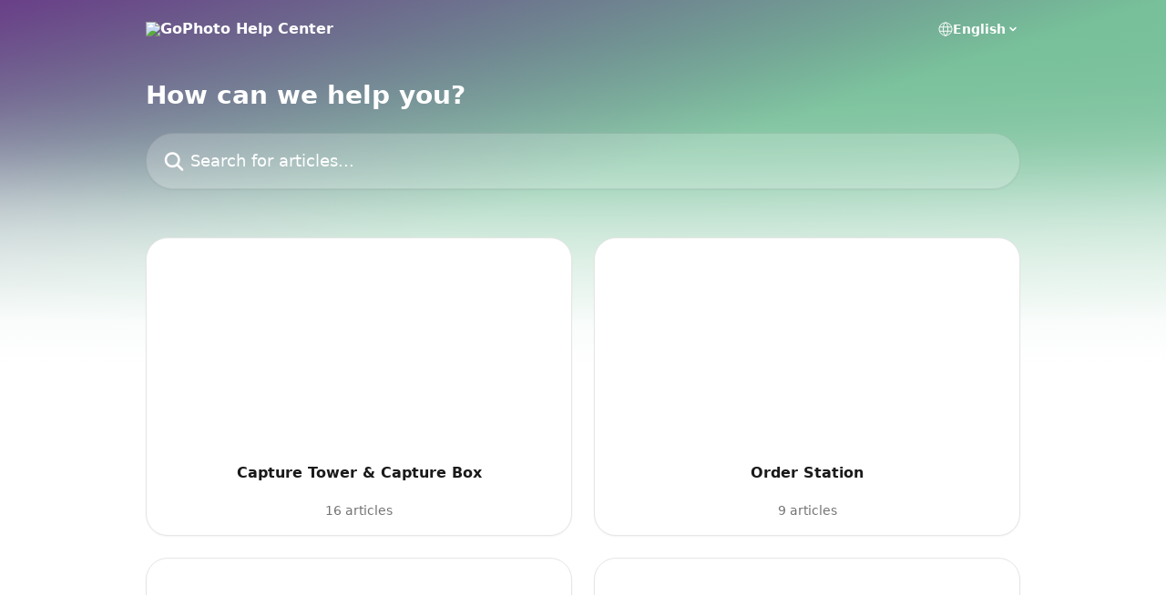

--- FILE ---
content_type: text/html; charset=utf-8
request_url: https://helpcenter.gophoto.pro/en/
body_size: 12776
content:
<!DOCTYPE html><html lang="en"><head><meta charSet="utf-8" data-next-head=""/><title data-next-head="">GoPhoto Help Center</title><meta property="og:title" content="GoPhoto Help Center" data-next-head=""/><meta name="twitter:title" content="GoPhoto Help Center" data-next-head=""/><meta property="og:description" content="GoPhoto Help Center" data-next-head=""/><meta name="twitter:description" content="GoPhoto Help Center" data-next-head=""/><meta name="description" content="GoPhoto Help Center" data-next-head=""/><meta property="og:type" content="website" data-next-head=""/><meta name="robots" content="all" data-next-head=""/><meta name="viewport" content="width=device-width, initial-scale=1" data-next-head=""/><link href="https://intercom.help/gophoto/assets/favicon" rel="icon" data-next-head=""/><link rel="canonical" href="https://helpcenter.gophoto.pro/en/" data-next-head=""/><link rel="alternate" href="https://helpcenter.gophoto.pro/en/" hrefLang="en" data-next-head=""/><link rel="alternate" href="https://helpcenter.gophoto.pro/en/" hrefLang="x-default" data-next-head=""/><link nonce="GHA7b9uQW7uzuXtrL7seWkZqQowvf4b0hLmr+cKtHBo=" rel="preload" href="https://static.intercomassets.com/_next/static/css/ceffe64780fd47cf.css" as="style"/><link nonce="GHA7b9uQW7uzuXtrL7seWkZqQowvf4b0hLmr+cKtHBo=" rel="stylesheet" href="https://static.intercomassets.com/_next/static/css/ceffe64780fd47cf.css" data-n-g=""/><noscript data-n-css="GHA7b9uQW7uzuXtrL7seWkZqQowvf4b0hLmr+cKtHBo="></noscript><script defer="" nonce="GHA7b9uQW7uzuXtrL7seWkZqQowvf4b0hLmr+cKtHBo=" nomodule="" src="https://static.intercomassets.com/_next/static/chunks/polyfills-42372ed130431b0a.js"></script><script defer="" src="https://static.intercomassets.com/_next/static/chunks/7506.a4d4b38169fb1abb.js" nonce="GHA7b9uQW7uzuXtrL7seWkZqQowvf4b0hLmr+cKtHBo="></script><script src="https://static.intercomassets.com/_next/static/chunks/webpack-963430da7e3adda4.js" nonce="GHA7b9uQW7uzuXtrL7seWkZqQowvf4b0hLmr+cKtHBo=" defer=""></script><script src="https://static.intercomassets.com/_next/static/chunks/framework-1f1b8d38c1d86c61.js" nonce="GHA7b9uQW7uzuXtrL7seWkZqQowvf4b0hLmr+cKtHBo=" defer=""></script><script src="https://static.intercomassets.com/_next/static/chunks/main-2c5e5f2c49cfa8a6.js" nonce="GHA7b9uQW7uzuXtrL7seWkZqQowvf4b0hLmr+cKtHBo=" defer=""></script><script src="https://static.intercomassets.com/_next/static/chunks/pages/_app-e523a600f5af5484.js" nonce="GHA7b9uQW7uzuXtrL7seWkZqQowvf4b0hLmr+cKtHBo=" defer=""></script><script src="https://static.intercomassets.com/_next/static/chunks/d0502abb-aa607f45f5026044.js" nonce="GHA7b9uQW7uzuXtrL7seWkZqQowvf4b0hLmr+cKtHBo=" defer=""></script><script src="https://static.intercomassets.com/_next/static/chunks/6190-ef428f6633b5a03f.js" nonce="GHA7b9uQW7uzuXtrL7seWkZqQowvf4b0hLmr+cKtHBo=" defer=""></script><script src="https://static.intercomassets.com/_next/static/chunks/2384-0bbbbddcca78f08a.js" nonce="GHA7b9uQW7uzuXtrL7seWkZqQowvf4b0hLmr+cKtHBo=" defer=""></script><script src="https://static.intercomassets.com/_next/static/chunks/1493-0c3cb1c52070c485.js" nonce="GHA7b9uQW7uzuXtrL7seWkZqQowvf4b0hLmr+cKtHBo=" defer=""></script><script src="https://static.intercomassets.com/_next/static/chunks/pages/%5BhelpCenterIdentifier%5D/%5Blocale%5D/landing-f9667b4f289ac62a.js" nonce="GHA7b9uQW7uzuXtrL7seWkZqQowvf4b0hLmr+cKtHBo=" defer=""></script><script src="https://static.intercomassets.com/_next/static/UZqm1jelfJ-2b324fgmJ6/_buildManifest.js" nonce="GHA7b9uQW7uzuXtrL7seWkZqQowvf4b0hLmr+cKtHBo=" defer=""></script><script src="https://static.intercomassets.com/_next/static/UZqm1jelfJ-2b324fgmJ6/_ssgManifest.js" nonce="GHA7b9uQW7uzuXtrL7seWkZqQowvf4b0hLmr+cKtHBo=" defer=""></script><meta name="sentry-trace" content="64327aa214c15151897e9df3a88aac6a-ed75127fd86a51dc-0"/><meta name="baggage" content="sentry-environment=production,sentry-release=a62fd0cdc62532e0c845d79efbcc14057e47d762,sentry-public_key=187f842308a64dea9f1f64d4b1b9c298,sentry-trace_id=64327aa214c15151897e9df3a88aac6a,sentry-org_id=2129,sentry-sampled=false,sentry-sample_rand=0.3088573733792229,sentry-sample_rate=0"/><style id="__jsx-194543865">:root{--body-bg: rgb(255, 255, 255);
--body-image: none;
--body-bg-rgb: 255, 255, 255;
--body-border: rgb(230, 230, 230);
--body-primary-color: #1a1a1a;
--body-secondary-color: #737373;
--body-reaction-bg: rgb(242, 242, 242);
--body-reaction-text-color: rgb(64, 64, 64);
--body-toc-active-border: #737373;
--body-toc-inactive-border: #f2f2f2;
--body-toc-inactive-color: #737373;
--body-toc-active-font-weight: 400;
--body-table-border: rgb(204, 204, 204);
--body-color: hsl(0, 0%, 0%);
--footer-bg: rgb(117, 191, 152);
--footer-image: none;
--footer-border: rgb(82, 175, 126);
--footer-color: hsl(0, 0%, 0%);
--header-bg: none;
--header-image: linear-gradient(to bottom right, #673c86,#75BF98,#75BF98);
--header-color: hsl(0, 0%, 100%);
--collection-card-bg: rgb(255, 255, 255);
--collection-card-image: none;
--collection-card-color: hsl(194, 78%, 9%);
--card-bg: rgb(255, 255, 255);
--card-border-color: rgb(230, 230, 230);
--card-border-inner-radius: 18px;
--card-border-radius: 24px;
--card-shadow: 0 1px 2px 0 rgb(0 0 0 / 0.05);
--search-bar-border-radius: 30px;
--search-bar-width: 100%;
--ticket-blue-bg-color: #dce1f9;
--ticket-blue-text-color: #334bfa;
--ticket-green-bg-color: #d7efdc;
--ticket-green-text-color: #0f7134;
--ticket-orange-bg-color: #ffebdb;
--ticket-orange-text-color: #b24d00;
--ticket-red-bg-color: #ffdbdb;
--ticket-red-text-color: #df2020;
--header-height: 405px;
--header-subheader-background-color: #000000;
--header-subheader-font-color: #FFFFFF;
--content-block-bg: rgb(255, 255, 255);
--content-block-image: none;
--content-block-color: hsl(0, 0%, 10%);
--content-block-button-bg: rgb(51, 75, 250);
--content-block-button-image: none;
--content-block-button-color: hsl(0, 0%, 100%);
--content-block-button-radius: 6px;
--content-block-margin: 0;
--content-block-width: auto;
--primary-color: hsl(194, 78%, 9%);
--primary-color-alpha-10: hsla(194, 78%, 9%, 0.1);
--primary-color-alpha-60: hsla(194, 78%, 9%, 0.6);
--text-on-primary-color: #ffffff}</style><style id="__jsx-1611979459">:root{--font-family-primary: system-ui, "Segoe UI", "Roboto", "Helvetica", "Arial", sans-serif, "Apple Color Emoji", "Segoe UI Emoji", "Segoe UI Symbol"}</style><style id="__jsx-2466147061">:root{--font-family-secondary: system-ui, "Segoe UI", "Roboto", "Helvetica", "Arial", sans-serif, "Apple Color Emoji", "Segoe UI Emoji", "Segoe UI Symbol"}</style><style id="__jsx-1640240498">#search-bar{--search-bar-width: 100%}</style><style id="__jsx-1238532038">#header{--header-height: 405px}</style><style id="__jsx-cf6f0ea00fa5c760">.fade-background.jsx-cf6f0ea00fa5c760{background:radial-gradient(333.38%100%at 50%0%,rgba(var(--body-bg-rgb),0)0%,rgba(var(--body-bg-rgb),.00925356)11.67%,rgba(var(--body-bg-rgb),.0337355)21.17%,rgba(var(--body-bg-rgb),.0718242)28.85%,rgba(var(--body-bg-rgb),.121898)35.03%,rgba(var(--body-bg-rgb),.182336)40.05%,rgba(var(--body-bg-rgb),.251516)44.25%,rgba(var(--body-bg-rgb),.327818)47.96%,rgba(var(--body-bg-rgb),.409618)51.51%,rgba(var(--body-bg-rgb),.495297)55.23%,rgba(var(--body-bg-rgb),.583232)59.47%,rgba(var(--body-bg-rgb),.671801)64.55%,rgba(var(--body-bg-rgb),.759385)70.81%,rgba(var(--body-bg-rgb),.84436)78.58%,rgba(var(--body-bg-rgb),.9551)88.2%,rgba(var(--body-bg-rgb),1)100%),var(--header-image),var(--header-bg);background-size:cover;background-position-x:center}</style><style id="__jsx-3622735962">#collection-icon-9571258{--collection-card-bg: none;
--collection-card-image: url(https://downloads.intercomcdn.com/i/o/eq2my9w6/631383/70e7fb1a6f414a6e1f1ab3b0686c/0bf64b7e32d2940f614d3772c614910c.png)}</style><style id="__jsx-3794278586">#collection-icon-9571267{--collection-card-bg: none;
--collection-card-image: url(https://downloads.intercomcdn.com/i/o/eq2my9w6/631384/dba03b2d0cc817e9b75478e425b5/62235904e27a4d6159cddc57ef49ab4e.png)}</style><style id="__jsx-1668529588">#collection-icon-9571268{--collection-card-bg: none;
--collection-card-image: url(https://downloads.intercomcdn.com/i/o/eq2my9w6/631385/cbc448189724e888c52105655e37/41f972f38eb6941d2986080065573e5d.png)}</style><style id="__jsx-1507496188">#collection-icon-9571426{--collection-card-bg: none;
--collection-card-image: url(https://downloads.intercomcdn.com/i/o/eq2my9w6/631386/f35ced4668a39a6df45c847a9804/0ac077e6caaaa57bb5274049a8284050.png)}</style><style id="__jsx-3363859443">#collection-icon-9577069{--collection-card-bg: none;
--collection-card-image: url(https://downloads.intercomcdn.com/i/o/eq2my9w6/631387/2200150c7983a6506119130ddb20/abcbe3e75409dfda2dad1f81e8a3da75.png)}</style><style id="__jsx-2921036853">#collection-icon-12897573{--collection-card-bg: none;
--collection-card-image: url(https://downloads.intercomcdn.com/i/o/eq2my9w6/698707/18f61eb50c69ade1f5109004bdfe/7a545a0959d73a97bc584885e345884a.jpg)}</style><style id="__jsx-374546943">#collection-icon-2044090{--collection-card-bg: none;
--collection-card-image: url(https://downloads.intercomcdn.com/i/o/eq2my9w6/631388/ef7b530baaa13851efa44280a889/6b16287f1b050dd238247eb42df71b17.png)}</style><style id="__jsx-723017359">#collection-icon-9550343{--collection-card-bg: none;
--collection-card-image: url(https://downloads.intercomcdn.com/i/o/eq2my9w6/631389/8996c11aa57bf0ea9878415cc93f/ac7a478913c0bbb543004b7ef2af0fc5.png)}</style><style id="__jsx-2182267978">#collection-icon-11507310{--collection-card-bg: none;
--collection-card-image: url(https://downloads.intercomcdn.com/i/o/eq2my9w6/631382/b1c8cabe83c81b239b7202c62990/57da2dcf7ec8a9094de52f1d4c9079af.png)}</style></head><body><div id="__next"><div dir="ltr" class="h-full w-full"><a href="#main-content" class="sr-only font-bold text-header-color focus:not-sr-only focus:absolute focus:left-4 focus:top-4 focus:z-50" aria-roledescription="Link, Press control-option-right-arrow to exit">Skip to main content</a><main class=""><header id="header" data-testid="header" class="jsx-cf6f0ea00fa5c760 flex flex-col text-header-color"><div class="jsx-cf6f0ea00fa5c760 relative flex grow flex-col fade-background -mb-36 pb-48 sm:min-h-header"><div id="sr-announcement" aria-live="polite" class="jsx-cf6f0ea00fa5c760 sr-only"></div><div class="jsx-cf6f0ea00fa5c760 flex h-full flex-col items-center marker:shrink-0"><section class="relative flex w-full flex-col mb-6 pb-6"><div class="header__meta_wrapper flex justify-center px-5 pt-6 leading-none sm:px-10"><div class="flex items-center w-240" data-testid="subheader-container"><div class="mo__body header__site_name"><div class="header__logo"><a href="/en/"><img src="https://downloads.intercomcdn.com/i/o/180542/98d3d063599615490beecb94/84a32d4f3ae35ff07aab7777d1cec6e1.png" height="124" alt="GoPhoto Help Center"/></a></div></div><div><div class="flex items-center font-semibold"><div class="flex items-center md:hidden" data-testid="small-screen-children"><button class="flex items-center border-none bg-transparent px-1.5" data-testid="hamburger-menu-button" aria-label="Open menu"><svg width="24" height="24" viewBox="0 0 16 16" xmlns="http://www.w3.org/2000/svg" class="fill-current"><path d="M1.86861 2C1.38889 2 1 2.3806 1 2.85008C1 3.31957 1.38889 3.70017 1.86861 3.70017H14.1314C14.6111 3.70017 15 3.31957 15 2.85008C15 2.3806 14.6111 2 14.1314 2H1.86861Z"></path><path d="M1 8C1 7.53051 1.38889 7.14992 1.86861 7.14992H14.1314C14.6111 7.14992 15 7.53051 15 8C15 8.46949 14.6111 8.85008 14.1314 8.85008H1.86861C1.38889 8.85008 1 8.46949 1 8Z"></path><path d="M1 13.1499C1 12.6804 1.38889 12.2998 1.86861 12.2998H14.1314C14.6111 12.2998 15 12.6804 15 13.1499C15 13.6194 14.6111 14 14.1314 14H1.86861C1.38889 14 1 13.6194 1 13.1499Z"></path></svg></button><div class="fixed right-0 top-0 z-50 h-full w-full hidden" data-testid="hamburger-menu"><div class="flex h-full w-full justify-end bg-black bg-opacity-30"><div class="flex h-fit w-full flex-col bg-white opacity-100 sm:h-full sm:w-1/2"><button class="text-body-font flex items-center self-end border-none bg-transparent pr-6 pt-6" data-testid="hamburger-menu-close-button" aria-label="Close menu"><svg width="24" height="24" viewBox="0 0 16 16" xmlns="http://www.w3.org/2000/svg"><path d="M3.5097 3.5097C3.84165 3.17776 4.37984 3.17776 4.71178 3.5097L7.99983 6.79775L11.2879 3.5097C11.6198 3.17776 12.158 3.17776 12.49 3.5097C12.8219 3.84165 12.8219 4.37984 12.49 4.71178L9.20191 7.99983L12.49 11.2879C12.8219 11.6198 12.8219 12.158 12.49 12.49C12.158 12.8219 11.6198 12.8219 11.2879 12.49L7.99983 9.20191L4.71178 12.49C4.37984 12.8219 3.84165 12.8219 3.5097 12.49C3.17776 12.158 3.17776 11.6198 3.5097 11.2879L6.79775 7.99983L3.5097 4.71178C3.17776 4.37984 3.17776 3.84165 3.5097 3.5097Z"></path></svg></button><nav class="flex flex-col pl-4 text-black"><div class="relative cursor-pointer has-[:focus]:outline"><select class="peer absolute z-10 block h-6 w-full cursor-pointer opacity-0 md:text-base" aria-label="Change language" id="language-selector"><option value="/en/" class="text-black" selected="">English</option></select><div class="mb-10 ml-5 flex items-center gap-1 text-md hover:opacity-80 peer-hover:opacity-80 md:m-0 md:ml-3 md:text-base" aria-hidden="true"><svg id="locale-picker-globe" width="16" height="16" viewBox="0 0 16 16" fill="none" xmlns="http://www.w3.org/2000/svg" class="shrink-0" aria-hidden="true"><path d="M8 15C11.866 15 15 11.866 15 8C15 4.13401 11.866 1 8 1C4.13401 1 1 4.13401 1 8C1 11.866 4.13401 15 8 15Z" stroke="currentColor" stroke-linecap="round" stroke-linejoin="round"></path><path d="M8 15C9.39949 15 10.534 11.866 10.534 8C10.534 4.13401 9.39949 1 8 1C6.60051 1 5.466 4.13401 5.466 8C5.466 11.866 6.60051 15 8 15Z" stroke="currentColor" stroke-linecap="round" stroke-linejoin="round"></path><path d="M1.448 5.75989H14.524" stroke="currentColor" stroke-linecap="round" stroke-linejoin="round"></path><path d="M1.448 10.2402H14.524" stroke="currentColor" stroke-linecap="round" stroke-linejoin="round"></path></svg>English<svg id="locale-picker-arrow" width="16" height="16" viewBox="0 0 16 16" fill="none" xmlns="http://www.w3.org/2000/svg" class="shrink-0" aria-hidden="true"><path d="M5 6.5L8.00093 9.5L11 6.50187" stroke="currentColor" stroke-width="1.5" stroke-linecap="round" stroke-linejoin="round"></path></svg></div></div></nav></div></div></div></div><nav class="hidden items-center md:flex" data-testid="large-screen-children"><div class="relative cursor-pointer has-[:focus]:outline"><select class="peer absolute z-10 block h-6 w-full cursor-pointer opacity-0 md:text-base" aria-label="Change language" id="language-selector"><option value="/en/" class="text-black" selected="">English</option></select><div class="mb-10 ml-5 flex items-center gap-1 text-md hover:opacity-80 peer-hover:opacity-80 md:m-0 md:ml-3 md:text-base" aria-hidden="true"><svg id="locale-picker-globe" width="16" height="16" viewBox="0 0 16 16" fill="none" xmlns="http://www.w3.org/2000/svg" class="shrink-0" aria-hidden="true"><path d="M8 15C11.866 15 15 11.866 15 8C15 4.13401 11.866 1 8 1C4.13401 1 1 4.13401 1 8C1 11.866 4.13401 15 8 15Z" stroke="currentColor" stroke-linecap="round" stroke-linejoin="round"></path><path d="M8 15C9.39949 15 10.534 11.866 10.534 8C10.534 4.13401 9.39949 1 8 1C6.60051 1 5.466 4.13401 5.466 8C5.466 11.866 6.60051 15 8 15Z" stroke="currentColor" stroke-linecap="round" stroke-linejoin="round"></path><path d="M1.448 5.75989H14.524" stroke="currentColor" stroke-linecap="round" stroke-linejoin="round"></path><path d="M1.448 10.2402H14.524" stroke="currentColor" stroke-linecap="round" stroke-linejoin="round"></path></svg>English<svg id="locale-picker-arrow" width="16" height="16" viewBox="0 0 16 16" fill="none" xmlns="http://www.w3.org/2000/svg" class="shrink-0" aria-hidden="true"><path d="M5 6.5L8.00093 9.5L11 6.50187" stroke="currentColor" stroke-width="1.5" stroke-linecap="round" stroke-linejoin="round"></path></svg></div></div></nav></div></div></div></div></section><section class="relative mx-5 flex h-full w-full flex-col items-center px-5 sm:px-10"><div class="flex h-full max-w-full flex-col w-240 justify-end" data-testid="main-header-container"><h1 class="text-7 mb-6 text-welcome-message font-bold text-header-color text-start">How can we help you?</h1><div id="search-bar" class="relative w-full"><form action="/en/" autoComplete="off"><div class="flex w-full flex-col items-start"><div class="relative flex w-full sm:w-search-bar"><label for="search-input" class="sr-only">Search for articles...</label><input id="search-input" type="text" autoComplete="off" class="peer w-full rounded-search-bar border border-black-alpha-8 bg-white-alpha-20 p-4 ps-12 font-secondary text-lg text-header-color shadow-search-bar outline-none transition ease-linear placeholder:text-header-color hover:bg-white-alpha-27 hover:shadow-search-bar-hover focus:border-transparent focus:bg-white focus:text-black-10 focus:shadow-search-bar-focused placeholder:focus:text-black-45" placeholder="Search for articles..." name="q" aria-label="Search for articles..." value=""/><div class="absolute inset-y-0 start-0 flex items-center fill-header-color peer-focus-visible:fill-black-45 pointer-events-none ps-5"><svg width="22" height="21" viewBox="0 0 22 21" xmlns="http://www.w3.org/2000/svg" class="fill-inherit" aria-hidden="true"><path fill-rule="evenodd" clip-rule="evenodd" d="M3.27485 8.7001C3.27485 5.42781 5.92757 2.7751 9.19985 2.7751C12.4721 2.7751 15.1249 5.42781 15.1249 8.7001C15.1249 11.9724 12.4721 14.6251 9.19985 14.6251C5.92757 14.6251 3.27485 11.9724 3.27485 8.7001ZM9.19985 0.225098C4.51924 0.225098 0.724854 4.01948 0.724854 8.7001C0.724854 13.3807 4.51924 17.1751 9.19985 17.1751C11.0802 17.1751 12.8176 16.5627 14.2234 15.5265L19.0981 20.4013C19.5961 20.8992 20.4033 20.8992 20.9013 20.4013C21.3992 19.9033 21.3992 19.0961 20.9013 18.5981L16.0264 13.7233C17.0625 12.3176 17.6749 10.5804 17.6749 8.7001C17.6749 4.01948 13.8805 0.225098 9.19985 0.225098Z"></path></svg></div></div></div></form></div></div></section></div></div></header><div class="z-1 flex shrink-0 grow basis-auto justify-center px-5 sm:px-10"><section data-testid="main-content" id="main-content" class="max-w-full w-240"><section data-testid="landing-section"><div class="flex flex-col gap-12"><div class="grid auto-rows-auto gap-x-4 sm:gap-x-6 gap-y-4 sm:gap-y-6 md:grid-cols-2" role="list"><a href="https://helpcenter.gophoto.pro/en/collections/9571258-capture-tower-capture-box" data-testid="collection-card-visual" class="collection-link group/collection-summary flex grow overflow-hidden border border-solid border-card-border bg-card-bg no-underline shadow-card transition ease-linear rounded-card hover:border-primary-alpha-60 flex-col"><div class="flex items-center justify-center bg-collection-card-bg bg-collection-card-image bg-cover bg-center px-3 py-10 group-hover/collection-summary:rounded-b-none h-58 py-10" id="collection-icon-9571258"></div><div class="intercom-force-break flex w-full flex-1 flex-col justify-between px-6 py-4 text-body-primary-color"><div><div class="-mt-1 mb-0.5 line-clamp-2 flex justify-center text-center text-md font-semibold leading-normal text-body-primary-color transition ease-linear group-hover/collection-summary:text-primary sm:line-clamp-1" data-testid="collection-name">Capture Tower &amp; Capture Box</div></div><div class="mt-4 flex justify-center"><div class="flex"><span class="line-clamp-1 flex text-base text-body-secondary-color">16 articles</span></div></div></div></a><a href="https://helpcenter.gophoto.pro/en/collections/9571267-order-station" data-testid="collection-card-visual" class="collection-link group/collection-summary flex grow overflow-hidden border border-solid border-card-border bg-card-bg no-underline shadow-card transition ease-linear rounded-card hover:border-primary-alpha-60 flex-col"><div class="flex items-center justify-center bg-collection-card-bg bg-collection-card-image bg-cover bg-center px-3 py-10 group-hover/collection-summary:rounded-b-none h-58 py-10" id="collection-icon-9571267"></div><div class="intercom-force-break flex w-full flex-1 flex-col justify-between px-6 py-4 text-body-primary-color"><div><div class="-mt-1 mb-0.5 line-clamp-2 flex justify-center text-center text-md font-semibold leading-normal text-body-primary-color transition ease-linear group-hover/collection-summary:text-primary sm:line-clamp-1" data-testid="collection-name">Order Station</div></div><div class="mt-4 flex justify-center"><div class="flex"><span class="line-clamp-1 flex text-base text-body-secondary-color">9 articles</span></div></div></div></a><a href="https://helpcenter.gophoto.pro/en/collections/9571268-print-station-printer" data-testid="collection-card-visual" class="collection-link group/collection-summary flex grow overflow-hidden border border-solid border-card-border bg-card-bg no-underline shadow-card transition ease-linear rounded-card hover:border-primary-alpha-60 flex-col"><div class="flex items-center justify-center bg-collection-card-bg bg-collection-card-image bg-cover bg-center px-3 py-10 group-hover/collection-summary:rounded-b-none h-58 py-10" id="collection-icon-9571268"></div><div class="intercom-force-break flex w-full flex-1 flex-col justify-between px-6 py-4 text-body-primary-color"><div><div class="-mt-1 mb-0.5 line-clamp-2 flex justify-center text-center text-md font-semibold leading-normal text-body-primary-color transition ease-linear group-hover/collection-summary:text-primary sm:line-clamp-1" data-testid="collection-name">Print Station &amp; Printer</div></div><div class="mt-4 flex justify-center"><div class="flex"><span class="line-clamp-1 flex text-base text-body-secondary-color">7 articles</span></div></div></div></a><a href="https://helpcenter.gophoto.pro/en/collections/9571426-mobile-kit" data-testid="collection-card-visual" class="collection-link group/collection-summary flex grow overflow-hidden border border-solid border-card-border bg-card-bg no-underline shadow-card transition ease-linear rounded-card hover:border-primary-alpha-60 flex-col"><div class="flex items-center justify-center bg-collection-card-bg bg-collection-card-image bg-cover bg-center px-3 py-10 group-hover/collection-summary:rounded-b-none h-58 py-10" id="collection-icon-9571426"></div><div class="intercom-force-break flex w-full flex-1 flex-col justify-between px-6 py-4 text-body-primary-color"><div><div class="-mt-1 mb-0.5 line-clamp-2 flex justify-center text-center text-md font-semibold leading-normal text-body-primary-color transition ease-linear group-hover/collection-summary:text-primary sm:line-clamp-1" data-testid="collection-name">Mobile Kit</div></div><div class="mt-4 flex justify-center"><div class="flex"><span class="line-clamp-1 flex text-base text-body-secondary-color">2 articles</span></div></div></div></a><a href="https://helpcenter.gophoto.pro/en/collections/9577069-dslr-kit" data-testid="collection-card-visual" class="collection-link group/collection-summary flex grow overflow-hidden border border-solid border-card-border bg-card-bg no-underline shadow-card transition ease-linear rounded-card hover:border-primary-alpha-60 flex-col"><div class="flex items-center justify-center bg-collection-card-bg bg-collection-card-image bg-cover bg-center px-3 py-10 group-hover/collection-summary:rounded-b-none h-58 py-10" id="collection-icon-9577069"></div><div class="intercom-force-break flex w-full flex-1 flex-col justify-between px-6 py-4 text-body-primary-color"><div><div class="-mt-1 mb-0.5 line-clamp-2 flex justify-center text-center text-md font-semibold leading-normal text-body-primary-color transition ease-linear group-hover/collection-summary:text-primary sm:line-clamp-1" data-testid="collection-name">DSLR Kit</div></div><div class="mt-4 flex justify-center"><div class="flex"><span class="line-clamp-1 flex text-base text-body-secondary-color">1 article</span></div></div></div></a><a href="https://helpcenter.gophoto.pro/en/collections/12897573-camera-general" data-testid="collection-card-visual" class="collection-link group/collection-summary flex grow overflow-hidden border border-solid border-card-border bg-card-bg no-underline shadow-card transition ease-linear rounded-card hover:border-primary-alpha-60 flex-col"><div class="flex items-center justify-center bg-collection-card-bg bg-collection-card-image bg-cover bg-center px-3 py-10 group-hover/collection-summary:rounded-b-none h-58 py-10" id="collection-icon-12897573"></div><div class="intercom-force-break flex w-full flex-1 flex-col justify-between px-6 py-4 text-body-primary-color"><div><div class="-mt-1 mb-0.5 line-clamp-2 flex justify-center text-center text-md font-semibold leading-normal text-body-primary-color transition ease-linear group-hover/collection-summary:text-primary sm:line-clamp-1" data-testid="collection-name">Camera General</div><p class="mb-0 mt-0 line-clamp-3 text-center text-md sm:line-clamp-2"> General camera information</p></div><div class="mt-4 flex justify-center"><div class="flex"><span class="line-clamp-1 flex text-base text-body-secondary-color">1 article</span></div></div></div></a><a href="https://helpcenter.gophoto.pro/en/collections/2044090-visitor-support" data-testid="collection-card-visual" class="collection-link group/collection-summary flex grow overflow-hidden border border-solid border-card-border bg-card-bg no-underline shadow-card transition ease-linear rounded-card hover:border-primary-alpha-60 flex-col"><div class="flex items-center justify-center bg-collection-card-bg bg-collection-card-image bg-cover bg-center px-3 py-10 group-hover/collection-summary:rounded-b-none h-58 py-10" id="collection-icon-2044090"></div><div class="intercom-force-break flex w-full flex-1 flex-col justify-between px-6 py-4 text-body-primary-color"><div><div class="-mt-1 mb-0.5 line-clamp-2 flex justify-center text-center text-md font-semibold leading-normal text-body-primary-color transition ease-linear group-hover/collection-summary:text-primary sm:line-clamp-1" data-testid="collection-name">Visitor Support</div><p class="mb-0 mt-0 line-clamp-3 text-center text-md sm:line-clamp-2">More information about the FAQ&#x27;s from your visitors</p></div><div class="mt-4 flex justify-center"><div class="flex"><span class="line-clamp-1 flex text-base text-body-secondary-color">7 articles</span></div></div></div></a><a href="https://helpcenter.gophoto.pro/en/collections/9550343-finance-gophotopay-reports" data-testid="collection-card-visual" class="collection-link group/collection-summary flex grow overflow-hidden border border-solid border-card-border bg-card-bg no-underline shadow-card transition ease-linear rounded-card hover:border-primary-alpha-60 flex-col"><div class="flex items-center justify-center bg-collection-card-bg bg-collection-card-image bg-cover bg-center px-3 py-10 group-hover/collection-summary:rounded-b-none h-58 py-10" id="collection-icon-9550343"></div><div class="intercom-force-break flex w-full flex-1 flex-col justify-between px-6 py-4 text-body-primary-color"><div><div class="-mt-1 mb-0.5 line-clamp-2 flex justify-center text-center text-md font-semibold leading-normal text-body-primary-color transition ease-linear group-hover/collection-summary:text-primary sm:line-clamp-1" data-testid="collection-name">Finance (GoPhotoPay) &amp; Reports</div><p class="mb-0 mt-0 line-clamp-3 text-center text-md sm:line-clamp-2">Details about how to find and use your financial reports</p></div><div class="mt-4 flex justify-center"><div class="flex"><span class="line-clamp-1 flex text-base text-body-secondary-color">4 articles</span></div></div></div></a><a href="https://helpcenter.gophoto.pro/en/collections/11507310-gophoto-cms" data-testid="collection-card-visual" class="collection-link group/collection-summary flex grow overflow-hidden border border-solid border-card-border bg-card-bg no-underline shadow-card transition ease-linear rounded-card hover:border-primary-alpha-60 flex-col"><div class="flex items-center justify-center bg-collection-card-bg bg-collection-card-image bg-cover bg-center px-3 py-10 group-hover/collection-summary:rounded-b-none h-58 py-10" id="collection-icon-11507310"></div><div class="intercom-force-break flex w-full flex-1 flex-col justify-between px-6 py-4 text-body-primary-color"><div><div class="-mt-1 mb-0.5 line-clamp-2 flex justify-center text-center text-md font-semibold leading-normal text-body-primary-color transition ease-linear group-hover/collection-summary:text-primary sm:line-clamp-1" data-testid="collection-name">GoPhoto CMS</div><p class="mb-0 mt-0 line-clamp-3 text-center text-md sm:line-clamp-2">How to use your Content Management System</p></div><div class="mt-4 flex justify-center"><div class="flex"><span class="line-clamp-1 flex text-base text-body-secondary-color">3 articles</span></div></div></div></a></div></div></section></section></div><footer id="footer" class="mt-24 shrink-0 bg-footer-bg px-0 py-12 text-left text-base text-footer-color"><div class="shrink-0 grow basis-auto px-5 sm:px-10"><div class="mx-auto max-w-240 sm:w-auto"><div><div class="text-center" data-testid="simple-footer-layout"><div class="align-middle text-lg text-footer-color"><a class="no-underline" href="/en/"><img data-testid="logo-img" src="https://downloads.intercomcdn.com/i/o/180542/98d3d063599615490beecb94/84a32d4f3ae35ff07aab7777d1cec6e1.png" alt="GoPhoto Help Center" class="max-h-8 contrast-80 inline"/></a></div><div class="mt-10" data-testid="simple-footer-links"><div class="flex flex-row justify-center"><span><ul data-testid="custom-links" class="mb-4 p-0" id="custom-links"><li class="mx-3 inline-block list-none"><a target="_blank" href="http://gophoto.nl/contact" rel="nofollow noreferrer noopener" data-testid="footer-custom-link-0" class="no-underline">Contact</a></li><li class="mx-3 inline-block list-none"><a target="_blank" href="https://gophoto.nl/privacy-policy" rel="nofollow noreferrer noopener" data-testid="footer-custom-link-1" class="no-underline">Privacy</a></li></ul></span></div><ul data-testid="social-links" class="flex flex-wrap items-center gap-4 p-0 justify-center" id="social-links"><li class="list-none align-middle"><a target="_blank" href="https://www.facebook.com/GoPhotoNL/" rel="nofollow noreferrer noopener" data-testid="footer-social-link-0" class="no-underline"><img src="https://intercom.help/gophoto/assets/svg/icon:social-facebook/000000" alt="" aria-label="https://www.facebook.com/GoPhotoNL/" width="16" height="16" loading="lazy" data-testid="social-icon-facebook"/></a></li></ul></div><div class="mt-10 flex justify-center"><div class="flex items-center text-sm" data-testid="intercom-advert-branding"><svg width="14" height="14" viewBox="0 0 16 16" fill="none" xmlns="http://www.w3.org/2000/svg"><title>Intercom</title><g clip-path="url(#clip0_1870_86937)"><path d="M14 0H2C0.895 0 0 0.895 0 2V14C0 15.105 0.895 16 2 16H14C15.105 16 16 15.105 16 14V2C16 0.895 15.105 0 14 0ZM10.133 3.02C10.133 2.727 10.373 2.49 10.667 2.49C10.961 2.49 11.2 2.727 11.2 3.02V10.134C11.2 10.428 10.96 10.667 10.667 10.667C10.372 10.667 10.133 10.427 10.133 10.134V3.02ZM7.467 2.672C7.467 2.375 7.705 2.132 8 2.132C8.294 2.132 8.533 2.375 8.533 2.672V10.484C8.533 10.781 8.293 11.022 8 11.022C7.705 11.022 7.467 10.782 7.467 10.484V2.672ZM4.8 3.022C4.8 2.727 5.04 2.489 5.333 2.489C5.628 2.489 5.867 2.726 5.867 3.019V10.133C5.867 10.427 5.627 10.666 5.333 10.666C5.039 10.666 4.8 10.426 4.8 10.133V3.02V3.022ZM2.133 4.088C2.133 3.792 2.373 3.554 2.667 3.554C2.961 3.554 3.2 3.792 3.2 4.087V8.887C3.2 9.18 2.96 9.419 2.667 9.419C2.372 9.419 2.133 9.179 2.133 8.886V4.086V4.088ZM13.68 12.136C13.598 12.206 11.622 13.866 8 13.866C4.378 13.866 2.402 12.206 2.32 12.136C2.096 11.946 2.07 11.608 2.262 11.384C2.452 11.161 2.789 11.134 3.012 11.324C3.044 11.355 4.808 12.8 8 12.8C11.232 12.8 12.97 11.343 12.986 11.328C13.209 11.138 13.546 11.163 13.738 11.386C13.93 11.61 13.904 11.946 13.68 12.138V12.136ZM13.867 8.886C13.867 9.181 13.627 9.42 13.333 9.42C13.039 9.42 12.8 9.18 12.8 8.887V4.087C12.8 3.791 13.04 3.553 13.333 3.553C13.628 3.553 13.867 3.791 13.867 4.086V8.886Z" class="fill-current"></path></g><defs><clipPath id="clip0_1870_86937"><rect width="16" height="16" fill="none"></rect></clipPath></defs></svg><a href="https://www.intercom.com/intercom-link?company=GoPhoto&amp;solution=customer-support&amp;utm_campaign=intercom-link&amp;utm_content=We+run+on+Intercom&amp;utm_medium=help-center&amp;utm_referrer=http%3A%2F%2Fhelpcenter.gophoto.pro%2Fen&amp;utm_source=desktop-web" class="pl-2 align-middle no-underline">We run on Intercom</a></div></div><div class="flex justify-center"></div></div></div></div></div></footer></main></div></div><script id="__NEXT_DATA__" type="application/json" nonce="GHA7b9uQW7uzuXtrL7seWkZqQowvf4b0hLmr+cKtHBo=">{"props":{"pageProps":{"app":{"id":"eq2my9w6","messengerUrl":"https://widget.intercom.io/widget/eq2my9w6","name":"GoPhoto","poweredByIntercomUrl":"https://www.intercom.com/intercom-link?company=GoPhoto\u0026solution=customer-support\u0026utm_campaign=intercom-link\u0026utm_content=We+run+on+Intercom\u0026utm_medium=help-center\u0026utm_referrer=http%3A%2F%2Fhelpcenter.gophoto.pro%2Fen\u0026utm_source=desktop-web","features":{"consentBannerBeta":false,"customNotFoundErrorMessage":false,"disableFontPreloading":false,"disableNoMarginClassTransformation":false,"dsaReportLink":false,"finOnHelpCenter":false,"hideIconsWithBackgroundImages":false,"messengerCustomFonts":false}},"helpCenterSite":{"customDomain":"helpcenter.gophoto.pro","defaultLocale":"en","disableBranding":false,"externalLoginName":"GoPhoto CMS","externalLoginUrl":"https://app.gophoto.pro","footerContactDetails":null,"footerLinks":{"custom":[{"id":16782,"help_center_site_id":1008586,"title":"Contact","url":"http://gophoto.nl/contact","sort_order":1,"link_location":"footer","site_link_group_id":7850},{"id":16783,"help_center_site_id":1008586,"title":"Privacy","url":"https://gophoto.nl/privacy-policy","sort_order":2,"link_location":"footer","site_link_group_id":7850}],"socialLinks":[{"iconUrl":"https://intercom.help/gophoto/assets/svg/icon:social-facebook","provider":"facebook","url":"https://www.facebook.com/GoPhotoNL/"}],"linkGroups":[{"title":null,"links":[{"title":"Contact","url":"http://gophoto.nl/contact"},{"title":"Privacy","url":"https://gophoto.nl/privacy-policy"}]}]},"headerLinks":[],"homeCollectionCols":2,"googleAnalyticsTrackingId":null,"googleTagManagerId":null,"pathPrefixForCustomDomain":null,"seoIndexingEnabled":true,"helpCenterId":1008586,"url":"https://helpcenter.gophoto.pro","customizedFooterTextContent":null,"consentBannerConfig":null,"canInjectCustomScripts":false,"scriptSection":1,"customScriptFilesExist":false},"localeLinks":[{"id":"en","absoluteUrl":"https://helpcenter.gophoto.pro/en/","available":true,"name":"English","selected":true,"url":"/en/"}],"requestContext":{"articleSource":null,"academy":false,"canonicalUrl":"https://helpcenter.gophoto.pro/en/","headerless":false,"isDefaultDomainRequest":false,"nonce":"GHA7b9uQW7uzuXtrL7seWkZqQowvf4b0hLmr+cKtHBo=","rootUrl":"/en/","sheetUserCipher":null,"type":"help-center"},"theme":{"color":"052028","siteName":"GoPhoto Help Center","headline":"How can we help you?","headerFontColor":"FFFFFF","logo":"https://downloads.intercomcdn.com/i/o/180542/98d3d063599615490beecb94/84a32d4f3ae35ff07aab7777d1cec6e1.png","logoHeight":"124","header":null,"favicon":"https://intercom.help/gophoto/assets/favicon","locale":"en","homeUrl":"http://www.gophoto.nl","social":null,"urlPrefixForDefaultDomain":"https://intercom.help/gophoto","customDomain":"helpcenter.gophoto.pro","customDomainUsesSsl":true,"customizationOptions":{"customizationType":1,"header":{"backgroundColor":"#052028","fontColor":"#FFFFFF","fadeToEdge":true,"backgroundGradient":{"steps":[{"color":"#673c86"},{"color":"#75BF98"},{"color":"#75BF98"}]},"backgroundImageId":null,"backgroundImageUrl":null},"body":{"backgroundColor":"#ffffff","fontColor":null,"fadeToEdge":null,"backgroundGradient":null,"backgroundImageId":null},"footer":{"backgroundColor":"#75BF98","fontColor":"#000000","fadeToEdge":null,"backgroundGradient":null,"backgroundImageId":null,"showRichTextField":false},"layout":{"homePage":{"blocks":[{"type":"tickets-portal-link","enabled":false},{"type":"collection-list","columns":2,"template":1},{"type":"article-list","columns":2,"enabled":false,"localizedContent":[{"title":"","locale":"en","links":[{"articleId":"empty_article_slot","type":"article-link"},{"articleId":"empty_article_slot","type":"article-link"},{"articleId":"empty_article_slot","type":"article-link"},{"articleId":"empty_article_slot","type":"article-link"},{"articleId":"empty_article_slot","type":"article-link"},{"articleId":"empty_article_slot","type":"article-link"}]}]},{"type":"content-block","enabled":false,"columns":1}]},"collectionsPage":{"showArticleDescriptions":false},"articlePage":{},"searchPage":{}},"collectionCard":{"global":{"backgroundColor":null,"fontColor":"052028","fadeToEdge":null,"backgroundGradient":null,"backgroundImageId":null,"showIcons":false,"backgroundImageUrl":null},"collections":[{"collectionId":9571258,"outboundContent":{"backgroundColor":null,"fontColor":"052028","fadeToEdge":null,"backgroundGradient":null,"backgroundImageId":631383,"backgroundImageUrl":"https://downloads.intercomcdn.com/i/o/eq2my9w6/631383/70e7fb1a6f414a6e1f1ab3b0686c/0bf64b7e32d2940f614d3772c614910c.png"}},{"collectionId":9571426,"outboundContent":{"backgroundColor":null,"fontColor":"052028","fadeToEdge":null,"backgroundGradient":null,"backgroundImageId":631386,"backgroundImageUrl":"https://downloads.intercomcdn.com/i/o/eq2my9w6/631386/f35ced4668a39a6df45c847a9804/0ac077e6caaaa57bb5274049a8284050.png"}},{"collectionId":9571264,"outboundContent":{"backgroundColor":null,"fontColor":"052028","fadeToEdge":null,"backgroundGradient":null,"backgroundImageId":null}},{"collectionId":9571267,"outboundContent":{"backgroundColor":null,"fontColor":"052028","fadeToEdge":null,"backgroundGradient":null,"backgroundImageId":631384,"backgroundImageUrl":"https://downloads.intercomcdn.com/i/o/eq2my9w6/631384/dba03b2d0cc817e9b75478e425b5/62235904e27a4d6159cddc57ef49ab4e.png"}},{"collectionId":9571268,"outboundContent":{"backgroundColor":null,"fontColor":"052028","fadeToEdge":null,"backgroundGradient":null,"backgroundImageId":631385,"backgroundImageUrl":"https://downloads.intercomcdn.com/i/o/eq2my9w6/631385/cbc448189724e888c52105655e37/41f972f38eb6941d2986080065573e5d.png"}},{"collectionId":9571260,"outboundContent":{"backgroundColor":null,"fontColor":"052028","fadeToEdge":null,"backgroundGradient":null,"backgroundImageId":null}},{"collectionId":2044090,"outboundContent":{"backgroundColor":null,"fontColor":"052028","fadeToEdge":null,"backgroundGradient":null,"backgroundImageId":631388,"backgroundImageUrl":"https://downloads.intercomcdn.com/i/o/eq2my9w6/631388/ef7b530baaa13851efa44280a889/6b16287f1b050dd238247eb42df71b17.png"}},{"collectionId":9550343,"outboundContent":{"backgroundColor":null,"fontColor":"052028","fadeToEdge":null,"backgroundGradient":null,"backgroundImageId":631389,"backgroundImageUrl":"https://downloads.intercomcdn.com/i/o/eq2my9w6/631389/8996c11aa57bf0ea9878415cc93f/ac7a478913c0bbb543004b7ef2af0fc5.png"}},{"collectionId":9577069,"outboundContent":{"backgroundColor":null,"fontColor":"052028","fadeToEdge":null,"backgroundGradient":null,"backgroundImageId":631387,"backgroundImageUrl":"https://downloads.intercomcdn.com/i/o/eq2my9w6/631387/2200150c7983a6506119130ddb20/abcbe3e75409dfda2dad1f81e8a3da75.png"}},{"collectionId":11507310,"outboundContent":{"backgroundColor":null,"fontColor":"052028","fadeToEdge":null,"backgroundGradient":null,"backgroundImageId":631382,"backgroundImageUrl":"https://downloads.intercomcdn.com/i/o/eq2my9w6/631382/b1c8cabe83c81b239b7202c62990/57da2dcf7ec8a9094de52f1d4c9079af.png"}},{"collectionId":12897573,"outboundContent":{"backgroundColor":null,"fontColor":"052028","fadeToEdge":null,"backgroundGradient":null,"backgroundImageId":698707,"backgroundImageUrl":"https://downloads.intercomcdn.com/i/o/eq2my9w6/698707/18f61eb50c69ade1f5109004bdfe/7a545a0959d73a97bc584885e345884a.jpg"}}]},"global":{"font":{"customFontFaces":[],"primary":null,"secondary":null},"componentStyle":{"card":{"type":"bordered","borderRadius":24}},"namedComponents":{"header":{"subheader":{"enabled":false,"style":{"backgroundColor":"#000000","fontColor":"#FFFFFF"}},"style":{"height":"245px","align":"start","justify":"end"}},"searchBar":{"style":{"width":"100%","borderRadius":30}},"footer":{"type":0}},"brand":{"colors":[],"websiteUrl":""}},"contentBlock":{"blockStyle":{"backgroundColor":"#ffffff","fontColor":"#1a1a1a","fadeToEdge":null,"backgroundGradient":null,"backgroundImageId":null,"backgroundImageUrl":null},"buttonOptions":{"backgroundColor":"#334BFA","fontColor":"#ffffff","borderRadius":6},"isFullWidth":false}},"helpCenterName":"GoPhoto Help Center","footerLogo":"https://downloads.intercomcdn.com/i/o/180542/98d3d063599615490beecb94/84a32d4f3ae35ff07aab7777d1cec6e1.png","footerLogoHeight":"124","localisedInformation":{"contentBlock":{"locale":"en","title":"Content section title","withButton":false,"description":"","buttonTitle":"Button title","buttonUrl":""}}},"user":{"userId":"76e519d8-f99d-45f3-9032-db741e73699b","role":"visitor_role","country_code":null},"home":{"collections":[{"articleCount":16,"authorCount":0,"authors":[],"description":"","iconContentType":null,"iconUrl":null,"id":"9571258","name":"Capture Tower \u0026 Capture Box","slug":"capture-tower-capture-box","url":"https://helpcenter.gophoto.pro/en/collections/9571258-capture-tower-capture-box"},{"articleCount":9,"authorCount":0,"authors":[],"description":"","iconContentType":null,"iconUrl":null,"id":"9571267","name":"Order Station","slug":"order-station","url":"https://helpcenter.gophoto.pro/en/collections/9571267-order-station"},{"articleCount":7,"authorCount":0,"authors":[],"description":"","iconContentType":null,"iconUrl":null,"id":"9571268","name":"Print Station \u0026 Printer","slug":"print-station-printer","url":"https://helpcenter.gophoto.pro/en/collections/9571268-print-station-printer"},{"articleCount":2,"authorCount":0,"authors":[],"description":"","iconContentType":null,"iconUrl":null,"id":"9571426","name":"Mobile Kit","slug":"mobile-kit","url":"https://helpcenter.gophoto.pro/en/collections/9571426-mobile-kit"},{"articleCount":1,"authorCount":0,"authors":[],"description":"","iconContentType":null,"iconUrl":null,"id":"9577069","name":"DSLR Kit","slug":"dslr-kit","url":"https://helpcenter.gophoto.pro/en/collections/9577069-dslr-kit"},{"articleCount":1,"authorCount":0,"authors":[],"description":" General camera information","iconContentType":null,"iconUrl":null,"id":"12897573","name":"Camera General","slug":"camera-general","url":"https://helpcenter.gophoto.pro/en/collections/12897573-camera-general"},{"articleCount":7,"authorCount":0,"authors":[],"description":"More information about the FAQ's from your visitors","iconContentType":null,"iconUrl":null,"id":"2044090","name":"Visitor Support","slug":"visitor-support","url":"https://helpcenter.gophoto.pro/en/collections/2044090-visitor-support"},{"articleCount":4,"authorCount":0,"authors":[],"description":"Details about how to find and use your financial reports","iconContentType":null,"iconUrl":null,"id":"9550343","name":"Finance (GoPhotoPay) \u0026 Reports","slug":"finance-gophotopay-reports","url":"https://helpcenter.gophoto.pro/en/collections/9550343-finance-gophotopay-reports"},{"articleCount":3,"authorCount":0,"authors":[],"description":"How to use your Content Management System","iconContentType":null,"iconUrl":null,"id":"11507310","name":"GoPhoto CMS","slug":"gophoto-cms","url":"https://helpcenter.gophoto.pro/en/collections/11507310-gophoto-cms"}],"layout":{"blocks":[{"type":"collection-list","template":1,"columns":2}]}},"themeCSSCustomProperties":{"--body-bg":"rgb(255, 255, 255)","--body-image":"none","--body-bg-rgb":"255, 255, 255","--body-border":"rgb(230, 230, 230)","--body-primary-color":"#1a1a1a","--body-secondary-color":"#737373","--body-reaction-bg":"rgb(242, 242, 242)","--body-reaction-text-color":"rgb(64, 64, 64)","--body-toc-active-border":"#737373","--body-toc-inactive-border":"#f2f2f2","--body-toc-inactive-color":"#737373","--body-toc-active-font-weight":400,"--body-table-border":"rgb(204, 204, 204)","--body-color":"hsl(0, 0%, 0%)","--footer-bg":"rgb(117, 191, 152)","--footer-image":"none","--footer-border":"rgb(82, 175, 126)","--footer-color":"hsl(0, 0%, 0%)","--header-bg":"none","--header-image":"linear-gradient(to bottom right, #673c86,#75BF98,#75BF98)","--header-color":"hsl(0, 0%, 100%)","--collection-card-bg":"rgb(255, 255, 255)","--collection-card-image":"none","--collection-card-color":"hsl(194, 78%, 9%)","--card-bg":"rgb(255, 255, 255)","--card-border-color":"rgb(230, 230, 230)","--card-border-inner-radius":"18px","--card-border-radius":"24px","--card-shadow":"0 1px 2px 0 rgb(0 0 0 / 0.05)","--search-bar-border-radius":"30px","--search-bar-width":"100%","--ticket-blue-bg-color":"#dce1f9","--ticket-blue-text-color":"#334bfa","--ticket-green-bg-color":"#d7efdc","--ticket-green-text-color":"#0f7134","--ticket-orange-bg-color":"#ffebdb","--ticket-orange-text-color":"#b24d00","--ticket-red-bg-color":"#ffdbdb","--ticket-red-text-color":"#df2020","--header-height":"405px","--header-subheader-background-color":"#000000","--header-subheader-font-color":"#FFFFFF","--content-block-bg":"rgb(255, 255, 255)","--content-block-image":"none","--content-block-color":"hsl(0, 0%, 10%)","--content-block-button-bg":"rgb(51, 75, 250)","--content-block-button-image":"none","--content-block-button-color":"hsl(0, 0%, 100%)","--content-block-button-radius":"6px","--content-block-margin":"0","--content-block-width":"auto","--primary-color":"hsl(194, 78%, 9%)","--primary-color-alpha-10":"hsla(194, 78%, 9%, 0.1)","--primary-color-alpha-60":"hsla(194, 78%, 9%, 0.6)","--text-on-primary-color":"#ffffff"},"intl":{"defaultLocale":"en","locale":"en","messages":{"layout.skip_to_main_content":"Skip to main content","layout.skip_to_main_content_exit":"Link, Press control-option-right-arrow to exit","article.attachment_icon":"Attachment icon","article.related_articles":"Related Articles","article.written_by":"Written by \u003cb\u003e{author}\u003c/b\u003e","article.table_of_contents":"Table of contents","breadcrumb.all_collections":"All Collections","breadcrumb.aria_label":"Breadcrumb","collection.article_count.one":"{count} article","collection.article_count.other":"{count} articles","collection.articles_heading":"Articles","collection.sections_heading":"Collections","collection.written_by.one":"Written by \u003cb\u003e{author}\u003c/b\u003e","collection.written_by.two":"Written by \u003cb\u003e{author1}\u003c/b\u003e and \u003cb\u003e{author2}\u003c/b\u003e","collection.written_by.three":"Written by \u003cb\u003e{author1}\u003c/b\u003e, \u003cb\u003e{author2}\u003c/b\u003e and \u003cb\u003e{author3}\u003c/b\u003e","collection.written_by.four":"Written by \u003cb\u003e{author1}\u003c/b\u003e, \u003cb\u003e{author2}\u003c/b\u003e, \u003cb\u003e{author3}\u003c/b\u003e and 1 other","collection.written_by.other":"Written by \u003cb\u003e{author1}\u003c/b\u003e, \u003cb\u003e{author2}\u003c/b\u003e, \u003cb\u003e{author3}\u003c/b\u003e and {count} others","collection.by.one":"By {author}","collection.by.two":"By {author1} and 1 other","collection.by.other":"By {author1} and {count} others","collection.by.count_one":"1 author","collection.by.count_plural":"{count} authors","community_banner.tip":"Tip","community_banner.label":"\u003cb\u003eNeed more help?\u003c/b\u003e Get support from our {link}","community_banner.link_label":"Community Forum","community_banner.description":"Find answers and get help from Intercom Support and Community Experts","header.headline":"Advice and answers from the {appName} Team","header.menu.open":"Open menu","header.menu.close":"Close menu","locale_picker.aria_label":"Change language","not_authorized.cta":"You can try sending us a message or logging in at {link}","not_found.title":"Uh oh. That page doesn’t exist.","not_found.not_authorized":"Unable to load this article, you may need to sign in first","not_found.try_searching":"Try searching for your answer or just send us a message.","tickets_portal_bad_request.title":"No access to tickets portal","tickets_portal_bad_request.learn_more":"Learn more","tickets_portal_bad_request.send_a_message":"Please contact your admin.","no_articles.title":"Empty Help Center","no_articles.no_articles":"This Help Center doesn't have any articles or collections yet.","preview.invalid_preview":"There is no preview available for {previewType}","reaction_picker.did_this_answer_your_question":"Did this answer your question?","reaction_picker.feedback_form_label":"feedback form","reaction_picker.reaction.disappointed.title":"Disappointed","reaction_picker.reaction.disappointed.aria_label":"Disappointed Reaction","reaction_picker.reaction.neutral.title":"Neutral","reaction_picker.reaction.neutral.aria_label":"Neutral Reaction","reaction_picker.reaction.smiley.title":"Smiley","reaction_picker.reaction.smiley.aria_label":"Smiley Reaction","search.box_placeholder_fin":"Ask a question","search.box_placeholder":"Search for articles...","search.clear_search":"Clear search query","search.fin_card_ask_text":"Ask","search.fin_loading_title_1":"Thinking...","search.fin_loading_title_2":"Searching through sources...","search.fin_loading_title_3":"Analyzing...","search.fin_card_description":"Find the answer with Fin AI","search.fin_empty_state":"Sorry, Fin AI wasn't able to answer your question. Try rephrasing it or asking something different","search.no_results":"We couldn't find any articles for:","search.number_of_results":"{count} search results found","search.submit_btn":"Search for articles","search.successful":"Search results for:","footer.powered_by":"We run on Intercom","footer.privacy.choice":"Your Privacy Choices","footer.report_content":"Report Content","footer.social.facebook":"Facebook","footer.social.linkedin":"LinkedIn","footer.social.twitter":"Twitter","tickets.title":"Tickets","tickets.company_selector_option":"{companyName}’s tickets","tickets.all_states":"All states","tickets.filters.company_tickets":"All tickets","tickets.filters.my_tickets":"Created by me","tickets.filters.all":"All","tickets.no_tickets_found":"No tickets found","tickets.empty-state.generic.title":"No tickets found","tickets.empty-state.generic.description":"Try using different keywords or filters.","tickets.empty-state.empty-own-tickets.title":"No tickets created by you","tickets.empty-state.empty-own-tickets.description":"Tickets submitted through the messenger or by a support agent in your conversation will appear here.","tickets.empty-state.empty-q.description":"Try using different keywords or checking for typos.","tickets.navigation.home":"Home","tickets.navigation.tickets_portal":"Tickets portal","tickets.navigation.ticket_details":"Ticket #{ticketId}","tickets.view_conversation":"View conversation","tickets.send_message":"Send us a message","tickets.continue_conversation":"Continue the conversation","tickets.avatar_image.image_alt":"{firstName}’s avatar","tickets.fields.id":"Ticket ID","tickets.fields.type":"Ticket type","tickets.fields.title":"Title","tickets.fields.description":"Description","tickets.fields.created_by":"Created by","tickets.fields.email_for_notification":"You will be notified here and by email","tickets.fields.created_at":"Created on","tickets.fields.sorting_updated_at":"Last Updated","tickets.fields.state":"Ticket state","tickets.fields.assignee":"Assignee","tickets.link-block.title":"Tickets portal.","tickets.link-block.description":"Track the progress of all tickets related to your company.","tickets.states.submitted":"Submitted","tickets.states.in_progress":"In progress","tickets.states.waiting_on_customer":"Waiting on you","tickets.states.resolved":"Resolved","tickets.states.description.unassigned.submitted":"We will pick this up soon","tickets.states.description.assigned.submitted":"{assigneeName} will pick this up soon","tickets.states.description.unassigned.in_progress":"We are working on this!","tickets.states.description.assigned.in_progress":"{assigneeName} is working on this!","tickets.states.description.unassigned.waiting_on_customer":"We need more information from you","tickets.states.description.assigned.waiting_on_customer":"{assigneeName} needs more information from you","tickets.states.description.unassigned.resolved":"We have completed your ticket","tickets.states.description.assigned.resolved":"{assigneeName} has completed your ticket","tickets.attributes.boolean.true":"Yes","tickets.attributes.boolean.false":"No","tickets.filter_any":"\u003cb\u003e{name}\u003c/b\u003e is any","tickets.filter_single":"\u003cb\u003e{name}\u003c/b\u003e is {value}","tickets.filter_multiple":"\u003cb\u003e{name}\u003c/b\u003e is one of {count}","tickets.no_options_found":"No options found","tickets.filters.any_option":"Any","tickets.filters.state":"State","tickets.filters.type":"Type","tickets.filters.created_by":"Created by","tickets.filters.assigned_to":"Assigned to","tickets.filters.created_on":"Created on","tickets.filters.updated_on":"Updated on","tickets.filters.date_range.today":"Today","tickets.filters.date_range.yesterday":"Yesterday","tickets.filters.date_range.last_week":"Last week","tickets.filters.date_range.last_30_days":"Last 30 days","tickets.filters.date_range.last_90_days":"Last 90 days","tickets.filters.date_range.custom":"Custom","tickets.filters.date_range.apply_custom_range":"Apply","tickets.filters.date_range.custom_range.start_date":"From","tickets.filters.date_range.custom_range.end_date":"To","tickets.filters.clear_filters":"Clear filters","cookie_banner.default_text":"This site uses cookies and similar technologies (\"cookies\") as strictly necessary for site operation. We and our partners also would like to set additional cookies to enable site performance analytics, functionality, advertising and social media features. See our {cookiePolicyLink} for details. You can change your cookie preferences in our Cookie Settings.","cookie_banner.gdpr_text":"This site uses cookies and similar technologies (\"cookies\") as strictly necessary for site operation. We and our partners also would like to set additional cookies to enable site performance analytics, functionality, advertising and social media features. See our {cookiePolicyLink} for details. You can change your cookie preferences in our Cookie Settings.","cookie_banner.ccpa_text":"This site employs cookies and other technologies that we and our third party vendors use to monitor and record personal information about you and your interactions with the site (including content viewed, cursor movements, screen recordings, and chat contents) for the purposes described in our Cookie Policy. By continuing to visit our site, you agree to our {websiteTermsLink}, {privacyPolicyLink} and {cookiePolicyLink}.","cookie_banner.simple_text":"We use cookies to make our site work and also for analytics and advertising purposes. You can enable or disable optional cookies as desired. See our {cookiePolicyLink} for more details.","cookie_banner.cookie_policy":"Cookie Policy","cookie_banner.website_terms":"Website Terms of Use","cookie_banner.privacy_policy":"Privacy Policy","cookie_banner.accept_all":"Accept All","cookie_banner.accept":"Accept","cookie_banner.reject_all":"Reject All","cookie_banner.manage_cookies":"Manage Cookies","cookie_banner.close":"Close banner","cookie_settings.close":"Close","cookie_settings.title":"Cookie Settings","cookie_settings.description":"We use cookies to enhance your experience. You can customize your cookie preferences below. See our {cookiePolicyLink} for more details.","cookie_settings.ccpa_title":"Your Privacy Choices","cookie_settings.ccpa_description":"You have the right to opt out of the sale of your personal information. See our {cookiePolicyLink} for more details about how we use your data.","cookie_settings.save_preferences":"Save Preferences","cookie_categories.necessary.name":"Strictly Necessary Cookies","cookie_categories.necessary.description":"These cookies are necessary for the website to function and cannot be switched off in our systems.","cookie_categories.functional.name":"Functional Cookies","cookie_categories.functional.description":"These cookies enable the website to provide enhanced functionality and personalisation. They may be set by us or by third party providers whose services we have added to our pages. If you do not allow these cookies then some or all of these services may not function properly.","cookie_categories.performance.name":"Performance Cookies","cookie_categories.performance.description":"These cookies allow us to count visits and traffic sources so we can measure and improve the performance of our site. They help us to know which pages are the most and least popular and see how visitors move around the site.","cookie_categories.advertisement.name":"Advertising and Social Media Cookies","cookie_categories.advertisement.description":"Advertising cookies are set by our advertising partners to collect information about your use of the site, our communications, and other online services over time and with different browsers and devices. They use this information to show you ads online that they think will interest you and measure the ads' performance. Social media cookies are set by social media platforms to enable you to share content on those platforms, and are capable of tracking information about your activity across other online services for use as described in their privacy policies.","cookie_consent.site_access_blocked":"Site access blocked until cookie consent"}},"collectionCardCustomProperties":{"2044090":{"--collection-card-bg":"none","--collection-card-image":"url(https://downloads.intercomcdn.com/i/o/eq2my9w6/631388/ef7b530baaa13851efa44280a889/6b16287f1b050dd238247eb42df71b17.png)"},"9550343":{"--collection-card-bg":"none","--collection-card-image":"url(https://downloads.intercomcdn.com/i/o/eq2my9w6/631389/8996c11aa57bf0ea9878415cc93f/ac7a478913c0bbb543004b7ef2af0fc5.png)"},"9571258":{"--collection-card-bg":"none","--collection-card-image":"url(https://downloads.intercomcdn.com/i/o/eq2my9w6/631383/70e7fb1a6f414a6e1f1ab3b0686c/0bf64b7e32d2940f614d3772c614910c.png)"},"9571260":{},"9571264":{},"9571267":{"--collection-card-bg":"none","--collection-card-image":"url(https://downloads.intercomcdn.com/i/o/eq2my9w6/631384/dba03b2d0cc817e9b75478e425b5/62235904e27a4d6159cddc57ef49ab4e.png)"},"9571268":{"--collection-card-bg":"none","--collection-card-image":"url(https://downloads.intercomcdn.com/i/o/eq2my9w6/631385/cbc448189724e888c52105655e37/41f972f38eb6941d2986080065573e5d.png)"},"9571426":{"--collection-card-bg":"none","--collection-card-image":"url(https://downloads.intercomcdn.com/i/o/eq2my9w6/631386/f35ced4668a39a6df45c847a9804/0ac077e6caaaa57bb5274049a8284050.png)"},"9577069":{"--collection-card-bg":"none","--collection-card-image":"url(https://downloads.intercomcdn.com/i/o/eq2my9w6/631387/2200150c7983a6506119130ddb20/abcbe3e75409dfda2dad1f81e8a3da75.png)"},"11507310":{"--collection-card-bg":"none","--collection-card-image":"url(https://downloads.intercomcdn.com/i/o/eq2my9w6/631382/b1c8cabe83c81b239b7202c62990/57da2dcf7ec8a9094de52f1d4c9079af.png)"},"12897573":{"--collection-card-bg":"none","--collection-card-image":"url(https://downloads.intercomcdn.com/i/o/eq2my9w6/698707/18f61eb50c69ade1f5109004bdfe/7a545a0959d73a97bc584885e345884a.jpg)"}},"_sentryTraceData":"64327aa214c15151897e9df3a88aac6a-7a096760cc41a8d7-0","_sentryBaggage":"sentry-environment=production,sentry-release=a62fd0cdc62532e0c845d79efbcc14057e47d762,sentry-public_key=187f842308a64dea9f1f64d4b1b9c298,sentry-trace_id=64327aa214c15151897e9df3a88aac6a,sentry-org_id=2129,sentry-sampled=false,sentry-sample_rand=0.3088573733792229,sentry-sample_rate=0"},"__N_SSP":true},"page":"/[helpCenterIdentifier]/[locale]/landing","query":{"helpCenterIdentifier":"gophoto","locale":"en"},"buildId":"UZqm1jelfJ-2b324fgmJ6","assetPrefix":"https://static.intercomassets.com","isFallback":false,"isExperimentalCompile":false,"dynamicIds":[47506],"gssp":true,"scriptLoader":[]}</script></body></html>